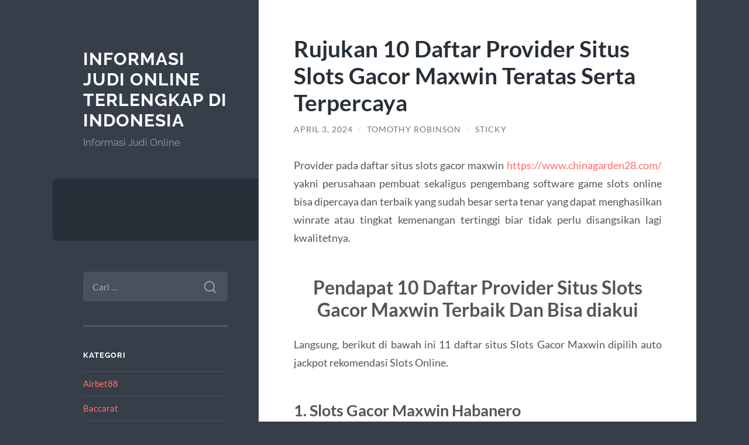

--- FILE ---
content_type: text/html; charset=UTF-8
request_url: https://frizzensparks.com/rujukan-10-daftar-provider-situs-slots-gacor-maxwin-teratas-serta-terpercaya/
body_size: 11954
content:
<!DOCTYPE html>

<html lang="id">

	<head>

		<meta charset="UTF-8">
		<meta name="viewport" content="width=device-width, initial-scale=1.0" >

		<link rel="profile" href="https://gmpg.org/xfn/11">

		<script type="text/javascript">
/* <![CDATA[ */
(()=>{var e={};e.g=function(){if("object"==typeof globalThis)return globalThis;try{return this||new Function("return this")()}catch(e){if("object"==typeof window)return window}}(),function({ampUrl:n,isCustomizePreview:t,isAmpDevMode:r,noampQueryVarName:o,noampQueryVarValue:s,disabledStorageKey:i,mobileUserAgents:a,regexRegex:c}){if("undefined"==typeof sessionStorage)return;const d=new RegExp(c);if(!a.some((e=>{const n=e.match(d);return!(!n||!new RegExp(n[1],n[2]).test(navigator.userAgent))||navigator.userAgent.includes(e)})))return;e.g.addEventListener("DOMContentLoaded",(()=>{const e=document.getElementById("amp-mobile-version-switcher");if(!e)return;e.hidden=!1;const n=e.querySelector("a[href]");n&&n.addEventListener("click",(()=>{sessionStorage.removeItem(i)}))}));const g=r&&["paired-browsing-non-amp","paired-browsing-amp"].includes(window.name);if(sessionStorage.getItem(i)||t||g)return;const u=new URL(location.href),m=new URL(n);m.hash=u.hash,u.searchParams.has(o)&&s===u.searchParams.get(o)?sessionStorage.setItem(i,"1"):m.href!==u.href&&(window.stop(),location.replace(m.href))}({"ampUrl":"https:\/\/frizzensparks.com\/rujukan-10-daftar-provider-situs-slots-gacor-maxwin-teratas-serta-terpercaya\/?amp=1","noampQueryVarName":"noamp","noampQueryVarValue":"mobile","disabledStorageKey":"amp_mobile_redirect_disabled","mobileUserAgents":["Mobile","Android","Silk\/","Kindle","BlackBerry","Opera Mini","Opera Mobi"],"regexRegex":"^\\\/((?:.|\\n)+)\\\/([i]*)$","isCustomizePreview":false,"isAmpDevMode":false})})();
/* ]]> */
</script>
<meta name='robots' content='index, follow, max-image-preview:large, max-snippet:-1, max-video-preview:-1' />
	<style>img:is([sizes="auto" i], [sizes^="auto," i]) { contain-intrinsic-size: 3000px 1500px }</style>
	
	<!-- This site is optimized with the Yoast SEO plugin v26.8 - https://yoast.com/product/yoast-seo-wordpress/ -->
	<title>Rujukan 10 Daftar Provider Situs Slots Gacor Maxwin Teratas Serta Terpercaya - Informasi Judi Online Terlengkap di Indonesia</title>
	<link rel="canonical" href="https://frizzensparks.com/rujukan-10-daftar-provider-situs-slots-gacor-maxwin-teratas-serta-terpercaya/" />
	<meta property="og:locale" content="id_ID" />
	<meta property="og:type" content="article" />
	<meta property="og:title" content="Rujukan 10 Daftar Provider Situs Slots Gacor Maxwin Teratas Serta Terpercaya - Informasi Judi Online Terlengkap di Indonesia" />
	<meta property="og:description" content="Provider pada daftar situs slots gacor maxwin https://www.chinagarden28.com/ yakni perusahaan pembuat sekaligus pengembang software game slots online bisa dipercaya dan terbaik yang sudah besar serta tenar yang dapat menghasilkan winrate atau tingkat kemenangan tertinggi biar tidak perlu disangsikan lagi kwalitetnya. Pendapat 10 Daftar Provider Situs Slots Gacor Maxwin Terbaik Dan Bisa diakui Langsung, berikut di [&hellip;]" />
	<meta property="og:url" content="https://frizzensparks.com/rujukan-10-daftar-provider-situs-slots-gacor-maxwin-teratas-serta-terpercaya/" />
	<meta property="og:site_name" content="Informasi Judi Online Terlengkap di Indonesia" />
	<meta property="article:published_time" content="2024-04-03T16:14:16+00:00" />
	<meta name="author" content="Tomothy Robinson" />
	<meta name="twitter:card" content="summary_large_image" />
	<meta name="twitter:label1" content="Ditulis oleh" />
	<meta name="twitter:data1" content="Tomothy Robinson" />
	<meta name="twitter:label2" content="Estimasi waktu membaca" />
	<meta name="twitter:data2" content="4 menit" />
	<script type="application/ld+json" class="yoast-schema-graph">{"@context":"https://schema.org","@graph":[{"@type":"Article","@id":"https://frizzensparks.com/rujukan-10-daftar-provider-situs-slots-gacor-maxwin-teratas-serta-terpercaya/#article","isPartOf":{"@id":"https://frizzensparks.com/rujukan-10-daftar-provider-situs-slots-gacor-maxwin-teratas-serta-terpercaya/"},"author":{"name":"Tomothy Robinson","@id":"https://frizzensparks.com/#/schema/person/d7a65622893e58a4fefb27759fdfaba3"},"headline":"Rujukan 10 Daftar Provider Situs Slots Gacor Maxwin Teratas Serta Terpercaya","datePublished":"2024-04-03T16:14:16+00:00","mainEntityOfPage":{"@id":"https://frizzensparks.com/rujukan-10-daftar-provider-situs-slots-gacor-maxwin-teratas-serta-terpercaya/"},"wordCount":634,"articleSection":["Default"],"inLanguage":"id"},{"@type":"WebPage","@id":"https://frizzensparks.com/rujukan-10-daftar-provider-situs-slots-gacor-maxwin-teratas-serta-terpercaya/","url":"https://frizzensparks.com/rujukan-10-daftar-provider-situs-slots-gacor-maxwin-teratas-serta-terpercaya/","name":"Rujukan 10 Daftar Provider Situs Slots Gacor Maxwin Teratas Serta Terpercaya - Informasi Judi Online Terlengkap di Indonesia","isPartOf":{"@id":"https://frizzensparks.com/#website"},"datePublished":"2024-04-03T16:14:16+00:00","author":{"@id":"https://frizzensparks.com/#/schema/person/d7a65622893e58a4fefb27759fdfaba3"},"breadcrumb":{"@id":"https://frizzensparks.com/rujukan-10-daftar-provider-situs-slots-gacor-maxwin-teratas-serta-terpercaya/#breadcrumb"},"inLanguage":"id","potentialAction":[{"@type":"ReadAction","target":["https://frizzensparks.com/rujukan-10-daftar-provider-situs-slots-gacor-maxwin-teratas-serta-terpercaya/"]}]},{"@type":"BreadcrumbList","@id":"https://frizzensparks.com/rujukan-10-daftar-provider-situs-slots-gacor-maxwin-teratas-serta-terpercaya/#breadcrumb","itemListElement":[{"@type":"ListItem","position":1,"name":"Home","item":"https://frizzensparks.com/"},{"@type":"ListItem","position":2,"name":"Rujukan 10 Daftar Provider Situs Slots Gacor Maxwin Teratas Serta Terpercaya"}]},{"@type":"WebSite","@id":"https://frizzensparks.com/#website","url":"https://frizzensparks.com/","name":"Informasi Judi Online Terlengkap di Indonesia","description":"Informasi Judi Online","potentialAction":[{"@type":"SearchAction","target":{"@type":"EntryPoint","urlTemplate":"https://frizzensparks.com/?s={search_term_string}"},"query-input":{"@type":"PropertyValueSpecification","valueRequired":true,"valueName":"search_term_string"}}],"inLanguage":"id"},{"@type":"Person","@id":"https://frizzensparks.com/#/schema/person/d7a65622893e58a4fefb27759fdfaba3","name":"Tomothy Robinson","image":{"@type":"ImageObject","inLanguage":"id","@id":"https://frizzensparks.com/#/schema/person/image/","url":"https://secure.gravatar.com/avatar/10d2f1d25dc62da39e24ac8f92f6a326097ca156937efcef1831d9cee1d6ae99?s=96&d=mm&r=g","contentUrl":"https://secure.gravatar.com/avatar/10d2f1d25dc62da39e24ac8f92f6a326097ca156937efcef1831d9cee1d6ae99?s=96&d=mm&r=g","caption":"Tomothy Robinson"},"sameAs":["https://frizzensparks.com"],"url":"https://frizzensparks.com/author/info/"}]}</script>
	<!-- / Yoast SEO plugin. -->


<link rel="alternate" type="application/rss+xml" title="Informasi Judi Online Terlengkap di Indonesia &raquo; Feed" href="https://frizzensparks.com/feed/" />
<link rel="alternate" type="application/rss+xml" title="Informasi Judi Online Terlengkap di Indonesia &raquo; Umpan Komentar" href="https://frizzensparks.com/comments/feed/" />
<script type="text/javascript">
/* <![CDATA[ */
window._wpemojiSettings = {"baseUrl":"https:\/\/s.w.org\/images\/core\/emoji\/16.0.1\/72x72\/","ext":".png","svgUrl":"https:\/\/s.w.org\/images\/core\/emoji\/16.0.1\/svg\/","svgExt":".svg","source":{"concatemoji":"https:\/\/frizzensparks.com\/wp-includes\/js\/wp-emoji-release.min.js?ver=6.8.3"}};
/*! This file is auto-generated */
!function(s,n){var o,i,e;function c(e){try{var t={supportTests:e,timestamp:(new Date).valueOf()};sessionStorage.setItem(o,JSON.stringify(t))}catch(e){}}function p(e,t,n){e.clearRect(0,0,e.canvas.width,e.canvas.height),e.fillText(t,0,0);var t=new Uint32Array(e.getImageData(0,0,e.canvas.width,e.canvas.height).data),a=(e.clearRect(0,0,e.canvas.width,e.canvas.height),e.fillText(n,0,0),new Uint32Array(e.getImageData(0,0,e.canvas.width,e.canvas.height).data));return t.every(function(e,t){return e===a[t]})}function u(e,t){e.clearRect(0,0,e.canvas.width,e.canvas.height),e.fillText(t,0,0);for(var n=e.getImageData(16,16,1,1),a=0;a<n.data.length;a++)if(0!==n.data[a])return!1;return!0}function f(e,t,n,a){switch(t){case"flag":return n(e,"\ud83c\udff3\ufe0f\u200d\u26a7\ufe0f","\ud83c\udff3\ufe0f\u200b\u26a7\ufe0f")?!1:!n(e,"\ud83c\udde8\ud83c\uddf6","\ud83c\udde8\u200b\ud83c\uddf6")&&!n(e,"\ud83c\udff4\udb40\udc67\udb40\udc62\udb40\udc65\udb40\udc6e\udb40\udc67\udb40\udc7f","\ud83c\udff4\u200b\udb40\udc67\u200b\udb40\udc62\u200b\udb40\udc65\u200b\udb40\udc6e\u200b\udb40\udc67\u200b\udb40\udc7f");case"emoji":return!a(e,"\ud83e\udedf")}return!1}function g(e,t,n,a){var r="undefined"!=typeof WorkerGlobalScope&&self instanceof WorkerGlobalScope?new OffscreenCanvas(300,150):s.createElement("canvas"),o=r.getContext("2d",{willReadFrequently:!0}),i=(o.textBaseline="top",o.font="600 32px Arial",{});return e.forEach(function(e){i[e]=t(o,e,n,a)}),i}function t(e){var t=s.createElement("script");t.src=e,t.defer=!0,s.head.appendChild(t)}"undefined"!=typeof Promise&&(o="wpEmojiSettingsSupports",i=["flag","emoji"],n.supports={everything:!0,everythingExceptFlag:!0},e=new Promise(function(e){s.addEventListener("DOMContentLoaded",e,{once:!0})}),new Promise(function(t){var n=function(){try{var e=JSON.parse(sessionStorage.getItem(o));if("object"==typeof e&&"number"==typeof e.timestamp&&(new Date).valueOf()<e.timestamp+604800&&"object"==typeof e.supportTests)return e.supportTests}catch(e){}return null}();if(!n){if("undefined"!=typeof Worker&&"undefined"!=typeof OffscreenCanvas&&"undefined"!=typeof URL&&URL.createObjectURL&&"undefined"!=typeof Blob)try{var e="postMessage("+g.toString()+"("+[JSON.stringify(i),f.toString(),p.toString(),u.toString()].join(",")+"));",a=new Blob([e],{type:"text/javascript"}),r=new Worker(URL.createObjectURL(a),{name:"wpTestEmojiSupports"});return void(r.onmessage=function(e){c(n=e.data),r.terminate(),t(n)})}catch(e){}c(n=g(i,f,p,u))}t(n)}).then(function(e){for(var t in e)n.supports[t]=e[t],n.supports.everything=n.supports.everything&&n.supports[t],"flag"!==t&&(n.supports.everythingExceptFlag=n.supports.everythingExceptFlag&&n.supports[t]);n.supports.everythingExceptFlag=n.supports.everythingExceptFlag&&!n.supports.flag,n.DOMReady=!1,n.readyCallback=function(){n.DOMReady=!0}}).then(function(){return e}).then(function(){var e;n.supports.everything||(n.readyCallback(),(e=n.source||{}).concatemoji?t(e.concatemoji):e.wpemoji&&e.twemoji&&(t(e.twemoji),t(e.wpemoji)))}))}((window,document),window._wpemojiSettings);
/* ]]> */
</script>
<style id='wp-emoji-styles-inline-css' type='text/css'>

	img.wp-smiley, img.emoji {
		display: inline !important;
		border: none !important;
		box-shadow: none !important;
		height: 1em !important;
		width: 1em !important;
		margin: 0 0.07em !important;
		vertical-align: -0.1em !important;
		background: none !important;
		padding: 0 !important;
	}
</style>
<link rel='stylesheet' id='wp-block-library-css' href='https://frizzensparks.com/wp-includes/css/dist/block-library/style.min.css?ver=6.8.3' type='text/css' media='all' />
<style id='classic-theme-styles-inline-css' type='text/css'>
/*! This file is auto-generated */
.wp-block-button__link{color:#fff;background-color:#32373c;border-radius:9999px;box-shadow:none;text-decoration:none;padding:calc(.667em + 2px) calc(1.333em + 2px);font-size:1.125em}.wp-block-file__button{background:#32373c;color:#fff;text-decoration:none}
</style>
<style id='global-styles-inline-css' type='text/css'>
:root{--wp--preset--aspect-ratio--square: 1;--wp--preset--aspect-ratio--4-3: 4/3;--wp--preset--aspect-ratio--3-4: 3/4;--wp--preset--aspect-ratio--3-2: 3/2;--wp--preset--aspect-ratio--2-3: 2/3;--wp--preset--aspect-ratio--16-9: 16/9;--wp--preset--aspect-ratio--9-16: 9/16;--wp--preset--color--black: #272F38;--wp--preset--color--cyan-bluish-gray: #abb8c3;--wp--preset--color--white: #fff;--wp--preset--color--pale-pink: #f78da7;--wp--preset--color--vivid-red: #cf2e2e;--wp--preset--color--luminous-vivid-orange: #ff6900;--wp--preset--color--luminous-vivid-amber: #fcb900;--wp--preset--color--light-green-cyan: #7bdcb5;--wp--preset--color--vivid-green-cyan: #00d084;--wp--preset--color--pale-cyan-blue: #8ed1fc;--wp--preset--color--vivid-cyan-blue: #0693e3;--wp--preset--color--vivid-purple: #9b51e0;--wp--preset--color--accent: #FF706C;--wp--preset--color--dark-gray: #444;--wp--preset--color--medium-gray: #666;--wp--preset--color--light-gray: #888;--wp--preset--gradient--vivid-cyan-blue-to-vivid-purple: linear-gradient(135deg,rgba(6,147,227,1) 0%,rgb(155,81,224) 100%);--wp--preset--gradient--light-green-cyan-to-vivid-green-cyan: linear-gradient(135deg,rgb(122,220,180) 0%,rgb(0,208,130) 100%);--wp--preset--gradient--luminous-vivid-amber-to-luminous-vivid-orange: linear-gradient(135deg,rgba(252,185,0,1) 0%,rgba(255,105,0,1) 100%);--wp--preset--gradient--luminous-vivid-orange-to-vivid-red: linear-gradient(135deg,rgba(255,105,0,1) 0%,rgb(207,46,46) 100%);--wp--preset--gradient--very-light-gray-to-cyan-bluish-gray: linear-gradient(135deg,rgb(238,238,238) 0%,rgb(169,184,195) 100%);--wp--preset--gradient--cool-to-warm-spectrum: linear-gradient(135deg,rgb(74,234,220) 0%,rgb(151,120,209) 20%,rgb(207,42,186) 40%,rgb(238,44,130) 60%,rgb(251,105,98) 80%,rgb(254,248,76) 100%);--wp--preset--gradient--blush-light-purple: linear-gradient(135deg,rgb(255,206,236) 0%,rgb(152,150,240) 100%);--wp--preset--gradient--blush-bordeaux: linear-gradient(135deg,rgb(254,205,165) 0%,rgb(254,45,45) 50%,rgb(107,0,62) 100%);--wp--preset--gradient--luminous-dusk: linear-gradient(135deg,rgb(255,203,112) 0%,rgb(199,81,192) 50%,rgb(65,88,208) 100%);--wp--preset--gradient--pale-ocean: linear-gradient(135deg,rgb(255,245,203) 0%,rgb(182,227,212) 50%,rgb(51,167,181) 100%);--wp--preset--gradient--electric-grass: linear-gradient(135deg,rgb(202,248,128) 0%,rgb(113,206,126) 100%);--wp--preset--gradient--midnight: linear-gradient(135deg,rgb(2,3,129) 0%,rgb(40,116,252) 100%);--wp--preset--font-size--small: 16px;--wp--preset--font-size--medium: 20px;--wp--preset--font-size--large: 24px;--wp--preset--font-size--x-large: 42px;--wp--preset--font-size--regular: 18px;--wp--preset--font-size--larger: 32px;--wp--preset--spacing--20: 0.44rem;--wp--preset--spacing--30: 0.67rem;--wp--preset--spacing--40: 1rem;--wp--preset--spacing--50: 1.5rem;--wp--preset--spacing--60: 2.25rem;--wp--preset--spacing--70: 3.38rem;--wp--preset--spacing--80: 5.06rem;--wp--preset--shadow--natural: 6px 6px 9px rgba(0, 0, 0, 0.2);--wp--preset--shadow--deep: 12px 12px 50px rgba(0, 0, 0, 0.4);--wp--preset--shadow--sharp: 6px 6px 0px rgba(0, 0, 0, 0.2);--wp--preset--shadow--outlined: 6px 6px 0px -3px rgba(255, 255, 255, 1), 6px 6px rgba(0, 0, 0, 1);--wp--preset--shadow--crisp: 6px 6px 0px rgba(0, 0, 0, 1);}:where(.is-layout-flex){gap: 0.5em;}:where(.is-layout-grid){gap: 0.5em;}body .is-layout-flex{display: flex;}.is-layout-flex{flex-wrap: wrap;align-items: center;}.is-layout-flex > :is(*, div){margin: 0;}body .is-layout-grid{display: grid;}.is-layout-grid > :is(*, div){margin: 0;}:where(.wp-block-columns.is-layout-flex){gap: 2em;}:where(.wp-block-columns.is-layout-grid){gap: 2em;}:where(.wp-block-post-template.is-layout-flex){gap: 1.25em;}:where(.wp-block-post-template.is-layout-grid){gap: 1.25em;}.has-black-color{color: var(--wp--preset--color--black) !important;}.has-cyan-bluish-gray-color{color: var(--wp--preset--color--cyan-bluish-gray) !important;}.has-white-color{color: var(--wp--preset--color--white) !important;}.has-pale-pink-color{color: var(--wp--preset--color--pale-pink) !important;}.has-vivid-red-color{color: var(--wp--preset--color--vivid-red) !important;}.has-luminous-vivid-orange-color{color: var(--wp--preset--color--luminous-vivid-orange) !important;}.has-luminous-vivid-amber-color{color: var(--wp--preset--color--luminous-vivid-amber) !important;}.has-light-green-cyan-color{color: var(--wp--preset--color--light-green-cyan) !important;}.has-vivid-green-cyan-color{color: var(--wp--preset--color--vivid-green-cyan) !important;}.has-pale-cyan-blue-color{color: var(--wp--preset--color--pale-cyan-blue) !important;}.has-vivid-cyan-blue-color{color: var(--wp--preset--color--vivid-cyan-blue) !important;}.has-vivid-purple-color{color: var(--wp--preset--color--vivid-purple) !important;}.has-black-background-color{background-color: var(--wp--preset--color--black) !important;}.has-cyan-bluish-gray-background-color{background-color: var(--wp--preset--color--cyan-bluish-gray) !important;}.has-white-background-color{background-color: var(--wp--preset--color--white) !important;}.has-pale-pink-background-color{background-color: var(--wp--preset--color--pale-pink) !important;}.has-vivid-red-background-color{background-color: var(--wp--preset--color--vivid-red) !important;}.has-luminous-vivid-orange-background-color{background-color: var(--wp--preset--color--luminous-vivid-orange) !important;}.has-luminous-vivid-amber-background-color{background-color: var(--wp--preset--color--luminous-vivid-amber) !important;}.has-light-green-cyan-background-color{background-color: var(--wp--preset--color--light-green-cyan) !important;}.has-vivid-green-cyan-background-color{background-color: var(--wp--preset--color--vivid-green-cyan) !important;}.has-pale-cyan-blue-background-color{background-color: var(--wp--preset--color--pale-cyan-blue) !important;}.has-vivid-cyan-blue-background-color{background-color: var(--wp--preset--color--vivid-cyan-blue) !important;}.has-vivid-purple-background-color{background-color: var(--wp--preset--color--vivid-purple) !important;}.has-black-border-color{border-color: var(--wp--preset--color--black) !important;}.has-cyan-bluish-gray-border-color{border-color: var(--wp--preset--color--cyan-bluish-gray) !important;}.has-white-border-color{border-color: var(--wp--preset--color--white) !important;}.has-pale-pink-border-color{border-color: var(--wp--preset--color--pale-pink) !important;}.has-vivid-red-border-color{border-color: var(--wp--preset--color--vivid-red) !important;}.has-luminous-vivid-orange-border-color{border-color: var(--wp--preset--color--luminous-vivid-orange) !important;}.has-luminous-vivid-amber-border-color{border-color: var(--wp--preset--color--luminous-vivid-amber) !important;}.has-light-green-cyan-border-color{border-color: var(--wp--preset--color--light-green-cyan) !important;}.has-vivid-green-cyan-border-color{border-color: var(--wp--preset--color--vivid-green-cyan) !important;}.has-pale-cyan-blue-border-color{border-color: var(--wp--preset--color--pale-cyan-blue) !important;}.has-vivid-cyan-blue-border-color{border-color: var(--wp--preset--color--vivid-cyan-blue) !important;}.has-vivid-purple-border-color{border-color: var(--wp--preset--color--vivid-purple) !important;}.has-vivid-cyan-blue-to-vivid-purple-gradient-background{background: var(--wp--preset--gradient--vivid-cyan-blue-to-vivid-purple) !important;}.has-light-green-cyan-to-vivid-green-cyan-gradient-background{background: var(--wp--preset--gradient--light-green-cyan-to-vivid-green-cyan) !important;}.has-luminous-vivid-amber-to-luminous-vivid-orange-gradient-background{background: var(--wp--preset--gradient--luminous-vivid-amber-to-luminous-vivid-orange) !important;}.has-luminous-vivid-orange-to-vivid-red-gradient-background{background: var(--wp--preset--gradient--luminous-vivid-orange-to-vivid-red) !important;}.has-very-light-gray-to-cyan-bluish-gray-gradient-background{background: var(--wp--preset--gradient--very-light-gray-to-cyan-bluish-gray) !important;}.has-cool-to-warm-spectrum-gradient-background{background: var(--wp--preset--gradient--cool-to-warm-spectrum) !important;}.has-blush-light-purple-gradient-background{background: var(--wp--preset--gradient--blush-light-purple) !important;}.has-blush-bordeaux-gradient-background{background: var(--wp--preset--gradient--blush-bordeaux) !important;}.has-luminous-dusk-gradient-background{background: var(--wp--preset--gradient--luminous-dusk) !important;}.has-pale-ocean-gradient-background{background: var(--wp--preset--gradient--pale-ocean) !important;}.has-electric-grass-gradient-background{background: var(--wp--preset--gradient--electric-grass) !important;}.has-midnight-gradient-background{background: var(--wp--preset--gradient--midnight) !important;}.has-small-font-size{font-size: var(--wp--preset--font-size--small) !important;}.has-medium-font-size{font-size: var(--wp--preset--font-size--medium) !important;}.has-large-font-size{font-size: var(--wp--preset--font-size--large) !important;}.has-x-large-font-size{font-size: var(--wp--preset--font-size--x-large) !important;}
:where(.wp-block-post-template.is-layout-flex){gap: 1.25em;}:where(.wp-block-post-template.is-layout-grid){gap: 1.25em;}
:where(.wp-block-columns.is-layout-flex){gap: 2em;}:where(.wp-block-columns.is-layout-grid){gap: 2em;}
:root :where(.wp-block-pullquote){font-size: 1.5em;line-height: 1.6;}
</style>
<link rel='stylesheet' id='wilson_fonts-css' href='https://frizzensparks.com/wp-content/themes/wilson/assets/css/fonts.css?ver=6.8.3' type='text/css' media='all' />
<link rel='stylesheet' id='wilson_style-css' href='https://frizzensparks.com/wp-content/themes/wilson/style.css?ver=2.1.3' type='text/css' media='all' />
<script type="text/javascript" src="https://frizzensparks.com/wp-includes/js/jquery/jquery.min.js?ver=3.7.1" id="jquery-core-js"></script>
<script type="text/javascript" src="https://frizzensparks.com/wp-includes/js/jquery/jquery-migrate.min.js?ver=3.4.1" id="jquery-migrate-js"></script>
<script type="text/javascript" src="https://frizzensparks.com/wp-content/themes/wilson/assets/js/global.js?ver=2.1.3" id="wilson_global-js"></script>
<link rel="https://api.w.org/" href="https://frizzensparks.com/wp-json/" /><link rel="alternate" title="JSON" type="application/json" href="https://frizzensparks.com/wp-json/wp/v2/posts/838" /><link rel="EditURI" type="application/rsd+xml" title="RSD" href="https://frizzensparks.com/xmlrpc.php?rsd" />
<meta name="generator" content="WordPress 6.8.3" />
<link rel='shortlink' href='https://frizzensparks.com/?p=838' />
<link rel="alternate" title="oEmbed (JSON)" type="application/json+oembed" href="https://frizzensparks.com/wp-json/oembed/1.0/embed?url=https%3A%2F%2Ffrizzensparks.com%2Frujukan-10-daftar-provider-situs-slots-gacor-maxwin-teratas-serta-terpercaya%2F" />
<link rel="alternate" title="oEmbed (XML)" type="text/xml+oembed" href="https://frizzensparks.com/wp-json/oembed/1.0/embed?url=https%3A%2F%2Ffrizzensparks.com%2Frujukan-10-daftar-provider-situs-slots-gacor-maxwin-teratas-serta-terpercaya%2F&#038;format=xml" />
<link rel="alternate" type="text/html" media="only screen and (max-width: 640px)" href="https://frizzensparks.com/rujukan-10-daftar-provider-situs-slots-gacor-maxwin-teratas-serta-terpercaya/?amp=1"><link rel="amphtml" href="https://frizzensparks.com/rujukan-10-daftar-provider-situs-slots-gacor-maxwin-teratas-serta-terpercaya/?amp=1"><style>#amp-mobile-version-switcher{left:0;position:absolute;width:100%;z-index:100}#amp-mobile-version-switcher>a{background-color:#444;border:0;color:#eaeaea;display:block;font-family:-apple-system,BlinkMacSystemFont,Segoe UI,Roboto,Oxygen-Sans,Ubuntu,Cantarell,Helvetica Neue,sans-serif;font-size:16px;font-weight:600;padding:15px 0;text-align:center;-webkit-text-decoration:none;text-decoration:none}#amp-mobile-version-switcher>a:active,#amp-mobile-version-switcher>a:focus,#amp-mobile-version-switcher>a:hover{-webkit-text-decoration:underline;text-decoration:underline}</style>
	</head>
	
	<body class="wp-singular post-template-default single single-post postid-838 single-format-standard wp-theme-wilson">

		
		<a class="skip-link button" href="#site-content">Skip to the content</a>
	
		<div class="wrapper">
	
			<header class="sidebar" id="site-header">
							
				<div class="blog-header">

									
						<div class="blog-info">
						
															<div class="blog-title">
									<a href="https://frizzensparks.com" rel="home">Informasi Judi Online Terlengkap di Indonesia</a>
								</div>
														
															<p class="blog-description">Informasi Judi Online</p>
													
						</div><!-- .blog-info -->
						
					
				</div><!-- .blog-header -->
				
				<div class="nav-toggle toggle">
				
					<p>
						<span class="show">Show menu</span>
						<span class="hide">Hide menu</span>
					</p>
				
					<div class="bars">
							
						<div class="bar"></div>
						<div class="bar"></div>
						<div class="bar"></div>
						
						<div class="clear"></div>
						
					</div><!-- .bars -->
				
				</div><!-- .nav-toggle -->
				
				<div class="blog-menu">
			
					<ul class="navigation">
					
																		
					</ul><!-- .navigation -->
				</div><!-- .blog-menu -->
				
				<div class="mobile-menu">
						 
					<ul class="navigation">
					
												
					</ul>
					 
				</div><!-- .mobile-menu -->
				
				
					<div class="widgets" role="complementary">
					
						<div id="search-2" class="widget widget_search"><div class="widget-content"><form role="search" method="get" class="search-form" action="https://frizzensparks.com/">
				<label>
					<span class="screen-reader-text">Cari untuk:</span>
					<input type="search" class="search-field" placeholder="Cari &hellip;" value="" name="s" />
				</label>
				<input type="submit" class="search-submit" value="Cari" />
			</form></div></div><div id="categories-2" class="widget widget_categories"><div class="widget-content"><h3 class="widget-title">Kategori</h3>
			<ul>
					<li class="cat-item cat-item-438"><a href="https://frizzensparks.com/category/airbet88/">Airbet88</a>
</li>
	<li class="cat-item cat-item-56"><a href="https://frizzensparks.com/category/baccarat/">Baccarat</a>
</li>
	<li class="cat-item cat-item-34"><a href="https://frizzensparks.com/category/blackjack/">Blackjack</a>
</li>
	<li class="cat-item cat-item-2"><a href="https://frizzensparks.com/category/default/">Default</a>
</li>
	<li class="cat-item cat-item-327"><a href="https://frizzensparks.com/category/judi-online/">judi online</a>
</li>
	<li class="cat-item cat-item-35"><a href="https://frizzensparks.com/category/sicbo/">sicbo</a>
</li>
	<li class="cat-item cat-item-443"><a href="https://frizzensparks.com/category/slot/">slot</a>
</li>
	<li class="cat-item cat-item-442"><a href="https://frizzensparks.com/category/slot-gacor/">slot gacor</a>
</li>
	<li class="cat-item cat-item-17"><a href="https://frizzensparks.com/category/slot-indonesia/">Slot Indonesia</a>
</li>
	<li class="cat-item cat-item-376"><a href="https://frizzensparks.com/category/slot-online/">Slot Online</a>
</li>
	<li class="cat-item cat-item-267"><a href="https://frizzensparks.com/category/slot88/">slot88</a>
</li>
	<li class="cat-item cat-item-11"><a href="https://frizzensparks.com/category/taruhan-bola/">Taruhan Bola</a>
</li>
			</ul>

			</div></div>
		<div id="recent-posts-2" class="widget widget_recent_entries"><div class="widget-content">
		<h3 class="widget-title">Pos-pos Terbaru</h3>
		<ul>
											<li>
					<a href="https://frizzensparks.com/klikwin88-situs-slot-paling-gacor-2026-dan-karakter-permainannya-menurut-pemain/">KLIKWIN88 Situs Slot Paling Gacor 2026 dan Karakter Permainannya Menurut Pemain</a>
									</li>
											<li>
					<a href="https://frizzensparks.com/slot-spaceman-sebagai-hiburan-digital-favorit-pemain-mobile/">Slot Spaceman sebagai Hiburan Digital Favorit Pemain Mobile</a>
									</li>
											<li>
					<a href="https://frizzensparks.com/strategi-mengatur-modal-dan-taruhan-di-slot-gacor-untuk-keuntungan-maksimal/">Strategi Mengatur Modal dan Taruhan di Slot Gacor untuk Keuntungan Maksimal</a>
									</li>
											<li>
					<a href="https://frizzensparks.com/teknik-bermain-slot-di-airbet88-modal-receh-biar-tetap-profit-stabil/">Teknik Bermain Slot di Airbet88 Modal Receh Biar Tetap Profit Stabil</a>
									</li>
											<li>
					<a href="https://frizzensparks.com/pola-golden-wild-hybrid-trigger-untuk-kemenangan-multi-layer-di-mahjong-ways/">Pola Golden–Wild Hybrid Trigger untuk Kemenangan Multi-Layer di Mahjong Ways</a>
									</li>
					</ul>

		</div></div><div id="tag_cloud-2" class="widget widget_tag_cloud"><div class="widget-content"><h3 class="widget-title">Tag</h3><div class="tagcloud"><a href="https://frizzensparks.com/tag/agen-judi/" class="tag-cloud-link tag-link-177 tag-link-position-1" style="font-size: 13.137614678899pt;" aria-label="agen judi (9 item)">agen judi</a>
<a href="https://frizzensparks.com/tag/agen-judi-online/" class="tag-cloud-link tag-link-198 tag-link-position-2" style="font-size: 13.651376146789pt;" aria-label="agen judi online (10 item)">agen judi online</a>
<a href="https://frizzensparks.com/tag/agen-slot/" class="tag-cloud-link tag-link-175 tag-link-position-3" style="font-size: 13.137614678899pt;" aria-label="agen slot (9 item)">agen slot</a>
<a href="https://frizzensparks.com/tag/airbet88/" class="tag-cloud-link tag-link-417 tag-link-position-4" style="font-size: 9.2844036697248pt;" aria-label="Airbet88 (4 item)">Airbet88</a>
<a href="https://frizzensparks.com/tag/bonus-new-member/" class="tag-cloud-link tag-link-149 tag-link-position-5" style="font-size: 11.853211009174pt;" aria-label="Bonus New Member (7 item)">Bonus New Member</a>
<a href="https://frizzensparks.com/tag/bonus-new-member-100/" class="tag-cloud-link tag-link-148 tag-link-position-6" style="font-size: 10.311926605505pt;" aria-label="bonus New member 100 (5 item)">bonus New member 100</a>
<a href="https://frizzensparks.com/tag/joker123/" class="tag-cloud-link tag-link-186 tag-link-position-7" style="font-size: 10.311926605505pt;" aria-label="joker123 (5 item)">joker123</a>
<a href="https://frizzensparks.com/tag/judi-online/" class="tag-cloud-link tag-link-73 tag-link-position-8" style="font-size: 19.045871559633pt;" aria-label="judi online (28 item)">judi online</a>
<a href="https://frizzensparks.com/tag/judi-slot-gacor/" class="tag-cloud-link tag-link-167 tag-link-position-9" style="font-size: 9.2844036697248pt;" aria-label="judi slot gacor (4 item)">judi slot gacor</a>
<a href="https://frizzensparks.com/tag/judi-slot-online/" class="tag-cloud-link tag-link-124 tag-link-position-10" style="font-size: 10.311926605505pt;" aria-label="judi slot online (5 item)">judi slot online</a>
<a href="https://frizzensparks.com/tag/link-slot-gacor/" class="tag-cloud-link tag-link-100 tag-link-position-11" style="font-size: 10.311926605505pt;" aria-label="link slot gacor (5 item)">link slot gacor</a>
<a href="https://frizzensparks.com/tag/nexus-engine/" class="tag-cloud-link tag-link-183 tag-link-position-12" style="font-size: 9.2844036697248pt;" aria-label="nexus engine (4 item)">nexus engine</a>
<a href="https://frizzensparks.com/tag/olympus-1000/" class="tag-cloud-link tag-link-374 tag-link-position-13" style="font-size: 9.2844036697248pt;" aria-label="olympus 1000 (4 item)">olympus 1000</a>
<a href="https://frizzensparks.com/tag/sbobet/" class="tag-cloud-link tag-link-164 tag-link-position-14" style="font-size: 18.660550458716pt;" aria-label="Sbobet (26 item)">Sbobet</a>
<a href="https://frizzensparks.com/tag/sbobet88/" class="tag-cloud-link tag-link-228 tag-link-position-15" style="font-size: 10.311926605505pt;" aria-label="sbobet88 (5 item)">sbobet88</a>
<a href="https://frizzensparks.com/tag/server-thailand/" class="tag-cloud-link tag-link-252 tag-link-position-16" style="font-size: 9.2844036697248pt;" aria-label="server thailand (4 item)">server thailand</a>
<a href="https://frizzensparks.com/tag/situs-judi/" class="tag-cloud-link tag-link-162 tag-link-position-17" style="font-size: 12.495412844037pt;" aria-label="Situs Judi (8 item)">Situs Judi</a>
<a href="https://frizzensparks.com/tag/situs-judi-bola/" class="tag-cloud-link tag-link-78 tag-link-position-18" style="font-size: 9.2844036697248pt;" aria-label="situs judi bola (4 item)">situs judi bola</a>
<a href="https://frizzensparks.com/tag/situs-slot/" class="tag-cloud-link tag-link-294 tag-link-position-19" style="font-size: 10.311926605505pt;" aria-label="situs slot (5 item)">situs slot</a>
<a href="https://frizzensparks.com/tag/situs-slot-gacor/" class="tag-cloud-link tag-link-97 tag-link-position-20" style="font-size: 13.137614678899pt;" aria-label="situs slot gacor (9 item)">situs slot gacor</a>
<a href="https://frizzensparks.com/tag/situs-slot-online/" class="tag-cloud-link tag-link-166 tag-link-position-21" style="font-size: 11.211009174312pt;" aria-label="situs slot online (6 item)">situs slot online</a>
<a href="https://frizzensparks.com/tag/slot/" class="tag-cloud-link tag-link-84 tag-link-position-22" style="font-size: 21.229357798165pt;" aria-label="Slot (42 item)">Slot</a>
<a href="https://frizzensparks.com/tag/slot88/" class="tag-cloud-link tag-link-268 tag-link-position-23" style="font-size: 10.311926605505pt;" aria-label="slot88 (5 item)">slot88</a>
<a href="https://frizzensparks.com/tag/slot777/" class="tag-cloud-link tag-link-215 tag-link-position-24" style="font-size: 13.137614678899pt;" aria-label="slot777 (9 item)">slot777</a>
<a href="https://frizzensparks.com/tag/slot-bonus-100-to-3x/" class="tag-cloud-link tag-link-146 tag-link-position-25" style="font-size: 10.311926605505pt;" aria-label="Slot bonus 100 TO 3x (5 item)">Slot bonus 100 TO 3x</a>
<a href="https://frizzensparks.com/tag/slot-bonus-new-member/" class="tag-cloud-link tag-link-141 tag-link-position-26" style="font-size: 10.311926605505pt;" aria-label="Slot Bonus new member (5 item)">Slot Bonus new member</a>
<a href="https://frizzensparks.com/tag/slot-deposit-10-ribu/" class="tag-cloud-link tag-link-299 tag-link-position-27" style="font-size: 10.311926605505pt;" aria-label="slot deposit 10 ribu (5 item)">slot deposit 10 ribu</a>
<a href="https://frizzensparks.com/tag/slot-gacor/" class="tag-cloud-link tag-link-83 tag-link-position-28" style="font-size: 20.45871559633pt;" aria-label="Slot Gacor (36 item)">Slot Gacor</a>
<a href="https://frizzensparks.com/tag/slot-gacor-777/" class="tag-cloud-link tag-link-273 tag-link-position-29" style="font-size: 9.2844036697248pt;" aria-label="slot gacor 777 (4 item)">slot gacor 777</a>
<a href="https://frizzensparks.com/tag/slot-gacor-gampang-menang/" class="tag-cloud-link tag-link-106 tag-link-position-30" style="font-size: 11.853211009174pt;" aria-label="Slot Gacor Gampang Menang (7 item)">Slot Gacor Gampang Menang</a>
<a href="https://frizzensparks.com/tag/slot-gacor-hari-ini/" class="tag-cloud-link tag-link-101 tag-link-position-31" style="font-size: 14.165137614679pt;" aria-label="slot gacor hari ini (11 item)">slot gacor hari ini</a>
<a href="https://frizzensparks.com/tag/slot-gacor-maxwin/" class="tag-cloud-link tag-link-99 tag-link-position-32" style="font-size: 10.311926605505pt;" aria-label="slot gacor maxwin (5 item)">slot gacor maxwin</a>
<a href="https://frizzensparks.com/tag/slot-mahjong/" class="tag-cloud-link tag-link-333 tag-link-position-33" style="font-size: 8pt;" aria-label="slot mahjong (3 item)">slot mahjong</a>
<a href="https://frizzensparks.com/tag/slot-nexus/" class="tag-cloud-link tag-link-182 tag-link-position-34" style="font-size: 11.211009174312pt;" aria-label="slot nexus (6 item)">slot nexus</a>
<a href="https://frizzensparks.com/tag/slot-online/" class="tag-cloud-link tag-link-105 tag-link-position-35" style="font-size: 22pt;" aria-label="Slot Online (48 item)">Slot Online</a>
<a href="https://frizzensparks.com/tag/slot-server-thailand/" class="tag-cloud-link tag-link-194 tag-link-position-36" style="font-size: 11.211009174312pt;" aria-label="slot server thailand (6 item)">slot server thailand</a>
<a href="https://frizzensparks.com/tag/slot-spaceman/" class="tag-cloud-link tag-link-332 tag-link-position-37" style="font-size: 13.651376146789pt;" aria-label="Slot Spaceman (10 item)">Slot Spaceman</a>
<a href="https://frizzensparks.com/tag/slot-terbaru/" class="tag-cloud-link tag-link-96 tag-link-position-38" style="font-size: 11.211009174312pt;" aria-label="slot terbaru (6 item)">slot terbaru</a>
<a href="https://frizzensparks.com/tag/slot-thailand/" class="tag-cloud-link tag-link-251 tag-link-position-39" style="font-size: 12.495412844037pt;" aria-label="slot thailand (8 item)">slot thailand</a>
<a href="https://frizzensparks.com/tag/spaceman/" class="tag-cloud-link tag-link-329 tag-link-position-40" style="font-size: 12.495412844037pt;" aria-label="Spaceman (8 item)">Spaceman</a>
<a href="https://frizzensparks.com/tag/spaceman-pragmatic/" class="tag-cloud-link tag-link-336 tag-link-position-41" style="font-size: 8pt;" aria-label="spaceman pragmatic (3 item)">spaceman pragmatic</a>
<a href="https://frizzensparks.com/tag/spaceman-slot/" class="tag-cloud-link tag-link-330 tag-link-position-42" style="font-size: 13.137614678899pt;" aria-label="Spaceman Slot (9 item)">Spaceman Slot</a>
<a href="https://frizzensparks.com/tag/starlight-princess/" class="tag-cloud-link tag-link-287 tag-link-position-43" style="font-size: 10.311926605505pt;" aria-label="starlight princess (5 item)">starlight princess</a>
<a href="https://frizzensparks.com/tag/starlight-princess-slot/" class="tag-cloud-link tag-link-288 tag-link-position-44" style="font-size: 10.311926605505pt;" aria-label="starlight princess slot (5 item)">starlight princess slot</a>
<a href="https://frizzensparks.com/tag/togel/" class="tag-cloud-link tag-link-176 tag-link-position-45" style="font-size: 16.091743119266pt;" aria-label="togel (16 item)">togel</a></div>
</div></div><div id="block-4" class="widget widget_block widget_text"><div class="widget-content">
<p><strong>Partner Site</strong><br><br></p>
</div></div><div id="block-6" class="widget widget_block widget_text"><div class="widget-content">
<p></p>
</div></div><div id="block-7" class="widget widget_block"><div class="widget-content"><p><a href="https://www.ghanahostels.org/">slot gacor hari ini gampang menang</a></p></div></div>						
					</div><!-- .widgets -->
					
													
			</header><!-- .sidebar -->

			<main class="content" id="site-content">	
		<div class="posts">
	
			<article id="post-838" class="post-838 post type-post status-publish format-standard hentry category-default">
			
							
				<div class="post-inner">

					<div class="post-header">

						
															<h1 class="post-title">Rujukan 10 Daftar Provider Situs Slots Gacor Maxwin Teratas Serta Terpercaya</h1>
							
						
								
		<div class="post-meta">
		
			<span class="post-date"><a href="https://frizzensparks.com/rujukan-10-daftar-provider-situs-slots-gacor-maxwin-teratas-serta-terpercaya/">April 3, 2024</a></span>
			
			<span class="date-sep"> / </span>
				
			<span class="post-author"><a href="https://frizzensparks.com/author/info/" title="Pos-pos oleh Tomothy Robinson" rel="author">Tomothy Robinson</a></span>
			
						
			 
			
				<span class="date-sep"> / </span>
			
				Sticky			
						
												
		</div><!-- .post-meta -->

		
					</div><!-- .post-header -->

					
						<div class="post-content">

							<p style="text-align: justify;">Provider pada daftar situs slots gacor maxwin <a href="https://www.chinagarden28.com/">https://www.chinagarden28.com/</a> yakni perusahaan pembuat sekaligus pengembang software game slots online bisa dipercaya dan terbaik yang sudah besar serta tenar yang dapat menghasilkan winrate atau tingkat kemenangan tertinggi biar tidak perlu disangsikan lagi kwalitetnya.</p>
<h2 style="text-align: center;">Pendapat 10 Daftar Provider Situs Slots Gacor Maxwin Terbaik Dan Bisa diakui</h2>
<p style="text-align: justify;">Langsung, berikut di bawah ini 11 daftar situs Slots Gacor Maxwin dipilih auto jackpot rekomendasi Slots Online.</p>
<h3 style="text-align: justify;">1. Slots Gacor Maxwin Habanero</h3>
<p style="text-align: justify;">Habanero dengan sejumlah game gacornya telah sukses mendapat banyak pengemar. Permainan kerjaan Habanero sudah beri beberapa keuntungan buat penggemarnya dan ini begitu real. Habanero ahli waktu membikin permainan dengan visual bagus dan beberapa misi yang karenanya beri kesan-kesan dan kesan spesial yang tentu sulit didapati di game slots lainnya ada waktu ini.</p>
<h3 style="text-align: justify;">2. Slots Gacor Maxwin Microgaming</h3>
<p style="text-align: justify;">Provider Microgaming pantas disebutkan adalah provider slots online dipilih lantaran permainan rilisannya miliki penggemar pada jumlah yang bukan main jumlah. Microgaming juga punya peranan besar buat sejumlah paminatnya waktu memperoleh keuntungan. Hal demikian diupayakan diluncurkannya permainan hadiah besar tetapi aturannya ringan karenanya ini daya tarik pribadi dari provider terbaik Microgaming.</p>
<h3 style="text-align: justify;">3. Slots Gacor Maxwin PG Soft</h3>
<p style="text-align: justify;">PG Soft provider permainan Slots Gacor Maxwin dipilih yang banyak disenangi. Provider ini diketahui keluaran permainan gacor yang real di saat memberikannya jackpot besar dengan mudah. Selain itu, masing-masing permainan besutan PG Soft miliki munculnya monitor miliki kualitas karenanya selain bisa diandalkan menjadi pemberi hoki, game dari PG Soft akan kasih pengalaman taruhan yang istimewa.</p>
<h3 style="text-align: justify;">4. Provider Slots Gacor Joker Gaming</h3>
<p style="text-align: justify;">Joker Gaming ialah nama provider slots gacor terkenal dan keseluruhan permainan rilisannya ada di agen Slots Online serta bisa ditetapkan bebas. Permainan dari Joker Gaming di tanggung memberinya banyak keuntungan karena telah ditambahi spek dipilih yang akan membantu pecintanya agar makin bertambah gampang mencapai kemenangan.</p>
<h3 style="text-align: justify;">5. Slots Gacor Maxwin Pragmatic Play</h3>
<p style="text-align: justify;">Pragmatic Play telah banyak bikin game slots yang kegacorannya tak harus dicemaskan lagi. Provider terbaik Pragmatic Play lantas mempunyai pencinta serta terus punyai fitur paling baru yang terdapat di permainan produksinya. Permainan dari provider ini juga tersaji lengkap di situs judi slots gacor biar dapat secara lega buat ditetapkan. anda juga tidak tersangkut waktu kalau bermain manfaatkan agen slots gacor 4D sebab siap 24 jam penuh.</p>
<h3 style="text-align: justify;">6. Slots Gacor Maxwin Playtech</h3>
<p style="text-align: justify;">Playtech menjadi provider terpilih karena sering beri fitur fresh diaetiap game terakhir rilisannya. Playtech sendiri lantas miliki game slots pada jumlah agak banyak dan rata-rata berhadiah besar serta aturan bermain ringan. Dengan beberapa keunggulan itu yang buat Playtech wajar buat dibobatkan menjadi salah satu provider dipilih.</p>
<h3 style="text-align: justify;">7. Slots Gacor Maxwin Mengagumkan Gaya Gaming</h3>
<p style="text-align: justify;">Menakjubkan Model Gaming bakal memberikannya keuntungan tumpah melalui permainan slots rilisannya yang diketahui sekaligus bisa dibuktikan bisa bayar tinggi hasil menang pengagumnya sukses menang. Judi slots dari TTG dipertambah misi yang dahsyat karena itu sangat sesuai sama difungsikan bertindak sebagai penyeling waktu waktu kosong dan rasa jemupun musnah.</p>
<h3 style="text-align: justify;">8. Slots Gacor Maxwin Slot88</h3>
<p style="text-align: justify;">Slot88 menjadi penyedia permainan situs slots di gacor dan banyak juga sejumlah anggota yang membikin game dari Slot88 jadi opsi pokok kegunaan memperoleh keuntungan banyak di setiap waktu. Permainan dari Slot88 nyata-nyata ringan ketentuan bettingnya karenanya satu kejadian yang sering andaikata seharian pecinta dari Slot88 lebih bertambah cepat.</p>
<h3 style="text-align: justify;">9. Slots Gacor Spadegaming</h3>
<p style="text-align: justify;">Spadegaming juga sudah disebut sebahai provider terbaik serta mempunyai mutu. Permainan dari Spadegaming hampir semuanya mempunyai aturan mudah sampai banyak yang memakai buat mendapati pemasukan tambahan dengan gampang dan mudah. Spadegaming juga dikenal permainan rilisannya yang memilki beberapa object unik serta menarik.</p>
<h3 style="text-align: justify;">10. Slots Gacor Maxwin Play&#8217;n Go</h3>
<p style="text-align: justify;">Play&#8217;n Go sungguh-sungguh sesuai untuk anda yang pengen sekali bermain permainan dengan tingkat gacor tinggi. Permainan dari PlaynGo memiliki banyak bonus didalamnya dan hadiah menang uang disediakan lebih dari kata luar biasa. Buat yang ingin memainkan permainan dari Play&#8217;n Go dengan maximum dan mengagumkan, oleh karena itu situs Slots Online merupakan pilihan betul dan berbudi.</p>

						</div><!-- .post-content -->

									
				</div><!-- .post-inner -->

			</article><!-- .post -->

		</div><!-- .posts -->

										
			<div class="post-meta-bottom">

				<div class="post-cat-tags">

					<p class="post-categories"><span>Categories:</span> <a href="https://frizzensparks.com/category/default/" rel="category tag">Default</a></p>

					
				</div><!-- .post-cat-tags -->

				
					<nav class="post-nav archive-nav">

													<a class="post-nav-older" href="https://frizzensparks.com/capai-berita-perihal-situs-online-slots-deposit-dana-2023-terpercaya/">
								&laquo; Capai Berita Perihal Situs Online Slots Deposit Dana 2023 Terpercaya							</a>
						
													<a class="post-nav-newer" href="https://frizzensparks.com/rekomendasi-slot-gacor-terbaru-sangat-mudah-menang-jackpot-hanya-di-spaceman-slot/">
								Rekomendasi Slot Gacor Terbaru Sangat Mudah Menang Jackpot Hanya di Spaceman Slot &raquo;							</a>
						
					</nav><!-- .post-nav -->

				
			</div><!-- .post-meta-bottom -->

			
			<footer class="footer section large-padding bg-dark clear" id="site-footer">

			
			<div class="credits">
				
				<p class="credits-left">&copy; 2026 <a href="https://frizzensparks.com">Informasi Judi Online Terlengkap di Indonesia</a></p>
				
				<p class="credits-right"><span>Theme by <a href="https://andersnoren.se">Anders Nor&eacute;n</a></span> &mdash; <a class="tothetop" href="#site-header">Up &uarr;</a></p>
				
			</div><!-- .credits -->
		
		</footer><!-- #site-footer -->
		
	</main><!-- #site-content -->
	
</div><!-- .wrapper -->

<script type="speculationrules">
{"prefetch":[{"source":"document","where":{"and":[{"href_matches":"\/*"},{"not":{"href_matches":["\/wp-*.php","\/wp-admin\/*","\/wp-content\/uploads\/*","\/wp-content\/*","\/wp-content\/plugins\/*","\/wp-content\/themes\/wilson\/*","\/*\\?(.+)"]}},{"not":{"selector_matches":"a[rel~=\"nofollow\"]"}},{"not":{"selector_matches":".no-prefetch, .no-prefetch a"}}]},"eagerness":"conservative"}]}
</script>
		<div id="amp-mobile-version-switcher" hidden>
			<a rel="" href="https://frizzensparks.com/rujukan-10-daftar-provider-situs-slots-gacor-maxwin-teratas-serta-terpercaya/?amp=1">
				Go to mobile version			</a>
		</div>

				
<script defer src="https://static.cloudflareinsights.com/beacon.min.js/vcd15cbe7772f49c399c6a5babf22c1241717689176015" integrity="sha512-ZpsOmlRQV6y907TI0dKBHq9Md29nnaEIPlkf84rnaERnq6zvWvPUqr2ft8M1aS28oN72PdrCzSjY4U6VaAw1EQ==" data-cf-beacon='{"version":"2024.11.0","token":"48965588b66d416ab3c5135f6605638d","r":1,"server_timing":{"name":{"cfCacheStatus":true,"cfEdge":true,"cfExtPri":true,"cfL4":true,"cfOrigin":true,"cfSpeedBrain":true},"location_startswith":null}}' crossorigin="anonymous"></script>
</body>
</html>